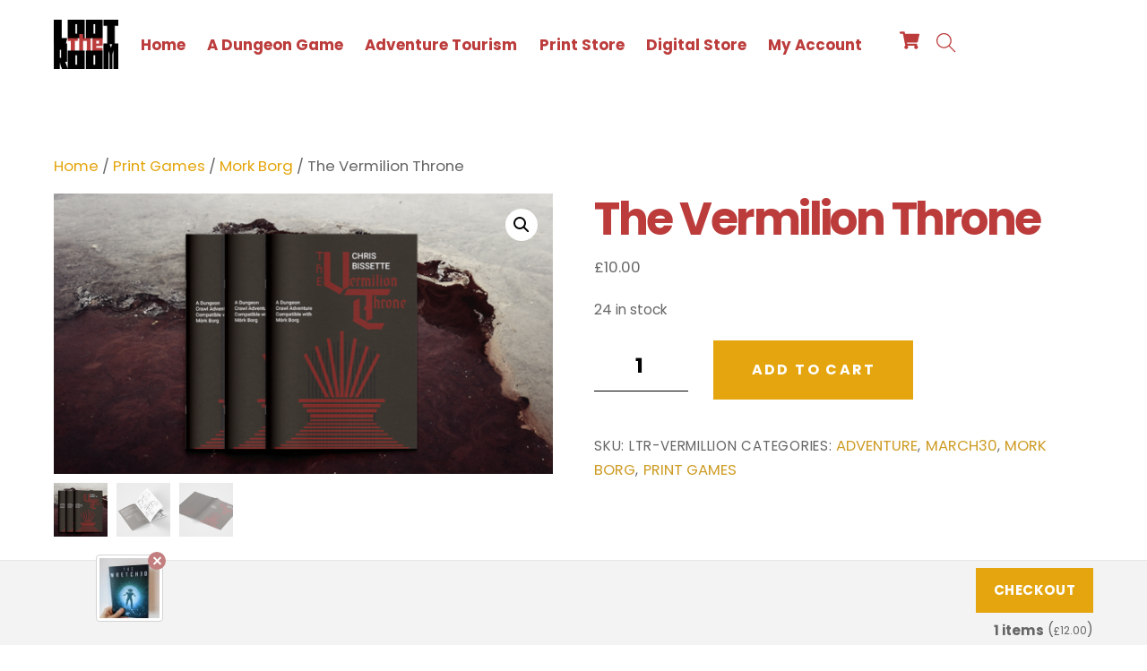

--- FILE ---
content_type: image/svg+xml
request_url: https://loottheroom.uk/wp-content/themes/themify-ultra/skins/ecommerce/images/font-icons.svg
body_size: 1029
content:
<svg xmlns="http://www.w3.org/2000/svg" viewBox="0 0 32 32"><defs><symbol id="a"><path d="M32 6.063c-.875 1.313-2 2.5-3.313 3.438.063.25.063.563.063.813 0 8.688-6.625 18.688-18.688 18.688-3.688 0-7.188-1.063-10.063-2.938.5.063 1.063.063 1.563.063 3.063 0 5.938-1 8.188-2.813-2.875-.063-5.313-1.938-6.125-4.563.375.063.813.125 1.188.125.625 0 1.188-.063 1.75-.188-3-.625-5.25-3.25-5.25-6.438v-.125c.875.5 1.875.813 2.938.875-1.75-1.188-2.938-3.188-2.938-5.5 0-1.188.375-2.313.938-3.313 3.188 4 8.063 6.625 13.5 6.875-.063-.5-.125-1-.125-1.5 0-3.625 2.875-6.563 6.5-6.563 1.938 0 3.625.813 4.813 2.063 1.5-.25 2.938-.813 4.188-1.563-.5 1.5-1.563 2.813-2.875 3.625 1.313-.188 2.563-.5 3.75-1.063zm-5.125 4.25c0-.25 0-.438-.063-.688 0-.375.063-.75.25-1.063-.313-.188-.5-.5-.625-.875-.125-.25-.125-.563-.063-.813-.313-.125-.563-.25-.813-.5-.875-.938-2.125-1.5-3.438-1.5-2.563 0-4.625 2.125-4.625 4.688 0 .375 0 .75.125 1.125.063.563-.063 1.188-.438 1.625-.375.375-.875.625-1.438.625h-.063c-4.625-.25-9-2-12.438-5 .125 1.438.875 2.688 2.063 3.5.688.438 1 1.313.75 2.125-.25.75-1 1.313-1.813 1.313h-.25c.688.938 1.688 1.688 2.938 1.938.875.188 1.5.938 1.5 1.813s-.563 1.625-1.438 1.875c.75.563 1.75.938 2.75.938.813 0 1.5.563 1.75 1.313s0 1.563-.625 2.063c-1.063.875-2.313 1.563-3.563 2.063.938.188 1.813.25 2.75.25 11.563 0 16.813-9.813 16.813-16.813z"/></symbol><symbol id="b"><path d="M0 3.75h32v24.5H0V3.75zM16 18.5L29 5.625H3zM10.813 16L1.875 7.187v17.625zm1.375 1.375l-9.125 9h25.688l-9-8.938-3.75 3.688zm8.875-1.25L30.126 25V7.187z"/></symbol><symbol id="d"><path d="M5.188 23.5c1.813 0 3.313 1.5 3.313 3.313s-1.5 3.313-3.313 3.313-3.313-1.5-3.313-3.313 1.5-3.313 3.313-3.313zm0 4.75c.75 0 1.375-.625 1.375-1.438 0-.75-.625-1.375-1.375-1.375-.813 0-1.438.625-1.438 1.375 0 .813.625 1.438 1.438 1.438zm16-4.75c1.813 0 3.313 1.5 3.313 3.313s-1.5 3.313-3.313 3.313-3.313-1.5-3.313-3.313 1.5-3.313 3.313-3.313zm0 4.75c.75 0 1.375-.625 1.375-1.438 0-.75-.625-1.375-1.375-1.375-.813 0-1.438.625-1.438 1.375 0 .813.625 1.438 1.438 1.438zm4-24.5h6.813v1.875h-5.188l-.5 3-1.938 14H1.937L-.126 7.5h24.75zm-.875 5.688H2l.313 1.875h21.75zM3.625 20.75H22.75l1.063-7.563H2.563z"/></symbol><symbol id="f"><path d="M31.25 29.875l-1.313 1.313-9.75-9.75c-2.125 1.875-4.938 3-7.938 3-6.75 0-12.25-5.5-12.25-12.25 0-3.25 1.25-6.375 3.563-8.688C5.875 1.25 8.937-.063 12.25-.063c6.75 0 12.25 5.5 12.25 12.25 0 3-1.125 5.813-3 7.938zm-19-7.312c5.688 0 10.313-4.688 10.313-10.375S17.938 1.813 12.25 1.813c-2.813 0-5.375 1.125-7.313 3.063-2 1.938-3.063 4.563-3.063 7.313 0 5.688 4.625 10.375 10.375 10.375z"/></symbol></defs><view id="t" viewBox="0 0 32 32"/><view id="e" viewBox="0 32 32 32"/><view id="c" viewBox="0 64 32 32"/><view id="s" viewBox="0 96 32 32"/><use href="#a"/><use y="32" href="#b"/><use y="64" href="#d"/><use y="96" href="#f"/></svg>